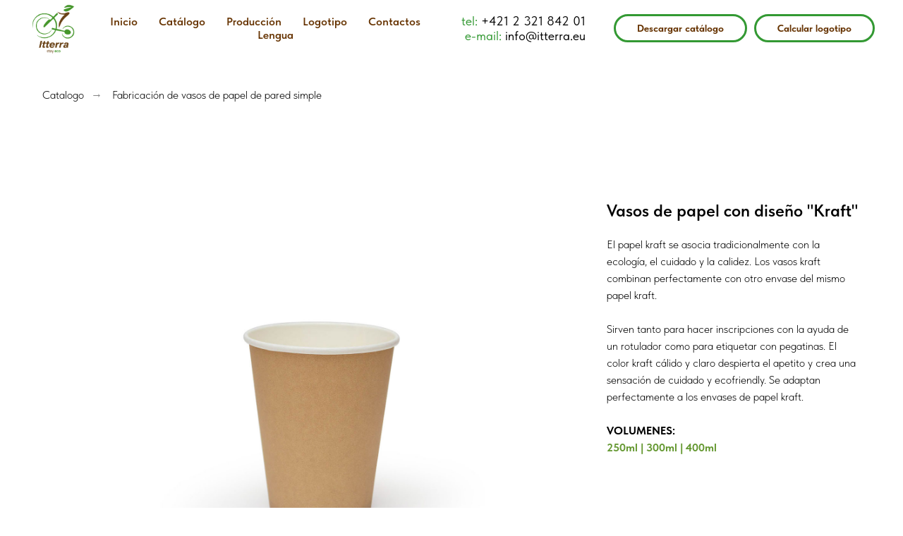

--- FILE ---
content_type: text/html; charset=UTF-8
request_url: https://itterra.es/catalogo/vasos-de-papel-de-pared-simple/diseno-kraft
body_size: 10462
content:
<!DOCTYPE html> <html> <head> <meta charset="utf-8" /> <meta http-equiv="Content-Type" content="text/html; charset=utf-8" /> <meta name="viewport" content="width=device-width, initial-scale=1.0" /> <!--metatextblock--> <title>Vasos de papel con diseño "Kraft"</title> <meta name="description" content="El papel kraft se asocia tradicionalmente con la ecología, el cuidado y la calidez. Los vasos kraft combinan perfectamente con otro envase del mismo papel kraft. " /> <meta property="og:url" content="https://itterra.es/catalogo/vasos-de-papel-de-pared-simple/diseno-kraft" /> <meta property="og:title" content="Vasos de papel con diseño &quot;Kraft&quot;" /> <meta property="og:description" content="El papel kraft se asocia tradicionalmente con la ecología, el cuidado y la calidez. Los vasos kraft combinan perfectamente con otro envase del mismo papel kraft. " /> <meta property="og:type" content="website" /> <meta property="og:image" content="https://static.tildacdn.com/tild3662-3530-4965-b964-336464323138/kraft.jpg" /> <link rel="canonical" href="https://itterra.es/catalogo/vasos-de-papel-de-pared-simple/diseno-kraft"> <!--/metatextblock--> <meta name="format-detection" content="telephone=no" /> <meta http-equiv="x-dns-prefetch-control" content="on"> <link rel="dns-prefetch" href="https://ws.tildacdn.com"> <link rel="dns-prefetch" href="https://static.tildacdn.com"> <link rel="shortcut icon" href="https://static.tildacdn.com/img/tildafavicon.ico" type="image/x-icon" /> <!-- Assets --> <script src="https://neo.tildacdn.com/js/tilda-fallback-1.0.min.js" async charset="utf-8"></script> <link rel="stylesheet" href="https://static.tildacdn.com/css/tilda-grid-3.0.min.css" type="text/css" media="all" onerror="this.loaderr='y';"/> <link rel="stylesheet" href="https://static.tildacdn.com/ws/project6576497/tilda-blocks-page33111936.min.css?t=1743590922" type="text/css" media="all" onerror="this.loaderr='y';" /> <link rel="stylesheet" href="https://static.tildacdn.com/css/tilda-slds-1.4.min.css" type="text/css" media="print" onload="this.media='all';" onerror="this.loaderr='y';" /> <noscript><link rel="stylesheet" href="https://static.tildacdn.com/css/tilda-slds-1.4.min.css" type="text/css" media="all" /></noscript> <link rel="stylesheet" href="https://static.tildacdn.com/css/tilda-forms-1.0.min.css" type="text/css" media="all" onerror="this.loaderr='y';" /> <link rel="stylesheet" href="https://static.tildacdn.com/css/tilda-menusub-1.0.min.css" type="text/css" media="print" onload="this.media='all';" onerror="this.loaderr='y';" /> <noscript><link rel="stylesheet" href="https://static.tildacdn.com/css/tilda-menusub-1.0.min.css" type="text/css" media="all" /></noscript> <link rel="stylesheet" href="https://static.tildacdn.com/css/tilda-zoom-2.0.min.css" type="text/css" media="print" onload="this.media='all';" onerror="this.loaderr='y';" /> <noscript><link rel="stylesheet" href="https://static.tildacdn.com/css/tilda-zoom-2.0.min.css" type="text/css" media="all" /></noscript> <link rel="stylesheet" href="https://static.tildacdn.com/css/fonts-tildasans.css" type="text/css" media="all" onerror="this.loaderr='y';" /> <script nomodule src="https://static.tildacdn.com/js/tilda-polyfill-1.0.min.js" charset="utf-8"></script> <script type="text/javascript">function t_onReady(func) {if(document.readyState!='loading') {func();} else {document.addEventListener('DOMContentLoaded',func);}}
function t_onFuncLoad(funcName,okFunc,time) {if(typeof window[funcName]==='function') {okFunc();} else {setTimeout(function() {t_onFuncLoad(funcName,okFunc,time);},(time||100));}}function t_throttle(fn,threshhold,scope) {return function() {fn.apply(scope||this,arguments);};}</script> <script src="https://static.tildacdn.com/js/jquery-1.10.2.min.js" charset="utf-8" onerror="this.loaderr='y';"></script> <script src="https://static.tildacdn.com/js/tilda-scripts-3.0.min.js" charset="utf-8" defer onerror="this.loaderr='y';"></script> <script src="https://static.tildacdn.com/ws/project6576497/tilda-blocks-page33111936.min.js?t=1743590922" charset="utf-8" async onerror="this.loaderr='y';"></script> <script src="https://static.tildacdn.com/js/tilda-lazyload-1.0.min.js" charset="utf-8" async onerror="this.loaderr='y';"></script> <script src="https://static.tildacdn.com/js/tilda-slds-1.4.min.js" charset="utf-8" async onerror="this.loaderr='y';"></script> <script src="https://static.tildacdn.com/js/hammer.min.js" charset="utf-8" async onerror="this.loaderr='y';"></script> <script src="https://static.tildacdn.com/js/tilda-menusub-1.0.min.js" charset="utf-8" async onerror="this.loaderr='y';"></script> <script src="https://static.tildacdn.com/js/tilda-menu-1.0.min.js" charset="utf-8" async onerror="this.loaderr='y';"></script> <script src="https://static.tildacdn.com/js/tilda-zoom-2.0.min.js" charset="utf-8" async onerror="this.loaderr='y';"></script> <script src="https://static.tildacdn.com/js/tilda-skiplink-1.0.min.js" charset="utf-8" async onerror="this.loaderr='y';"></script> <script src="https://static.tildacdn.com/js/tilda-events-1.0.min.js" charset="utf-8" async onerror="this.loaderr='y';"></script> <!-- nominify begin --><!-- Google tag (gtag.js) --> <script async src="https://www.googletagmanager.com/gtag/js?id=G-MKPX3FTS90"></script> <script>
  window.dataLayer = window.dataLayer || [];
  function gtag(){dataLayer.push(arguments);}
  gtag('js', new Date());

  gtag('config', 'G-MKPX3FTS90');
</script><!-- nominify end --><script type="text/javascript">window.dataLayer=window.dataLayer||[];</script> <!-- Global Site Tag (gtag.js) - Google Analytics --> <script type="text/javascript" data-tilda-cookie-type="analytics">window.mainTracker='gtag';window.gtagTrackerID='G-NVYFSZ2KWG';function gtag(){dataLayer.push(arguments);}
setTimeout(function(){(function(w,d,s,i){var f=d.getElementsByTagName(s)[0],j=d.createElement(s);j.async=true;j.src='https://www.googletagmanager.com/gtag/js?id='+i;f.parentNode.insertBefore(j,f);gtag('js',new Date());gtag('config',i,{});})(window,document,'script',window.gtagTrackerID);},2000);</script> <script type="text/javascript">(function() {if((/bot|google|yandex|baidu|bing|msn|duckduckbot|teoma|slurp|crawler|spider|robot|crawling|facebook/i.test(navigator.userAgent))===false&&typeof(sessionStorage)!='undefined'&&sessionStorage.getItem('visited')!=='y'&&document.visibilityState){var style=document.createElement('style');style.type='text/css';style.innerHTML='@media screen and (min-width: 980px) {.t-records {opacity: 0;}.t-records_animated {-webkit-transition: opacity ease-in-out .2s;-moz-transition: opacity ease-in-out .2s;-o-transition: opacity ease-in-out .2s;transition: opacity ease-in-out .2s;}.t-records.t-records_visible {opacity: 1;}}';document.getElementsByTagName('head')[0].appendChild(style);function t_setvisRecs(){var alr=document.querySelectorAll('.t-records');Array.prototype.forEach.call(alr,function(el) {el.classList.add("t-records_animated");});setTimeout(function() {Array.prototype.forEach.call(alr,function(el) {el.classList.add("t-records_visible");});sessionStorage.setItem("visited","y");},400);}
document.addEventListener('DOMContentLoaded',t_setvisRecs);}})();</script></head> <body class="t-body" style="margin:0;"> <!--allrecords--> <div id="allrecords" class="t-records" data-hook="blocks-collection-content-node" data-tilda-project-id="6576497" data-tilda-page-id="33111936" data-tilda-page-alias="catalogo/vasos-de-papel-de-pared-simple/diseno-kraft" data-tilda-formskey="8b65ad8790d7941b5d183822a6576497" data-tilda-lazy="yes" data-tilda-root-zone="com" data-tilda-project-headcode="yes" data-tilda-ts="y"> <!--header--> <header id="t-header" class="t-records" data-hook="blocks-collection-content-node" data-tilda-project-id="6576497" data-tilda-page-id="34442135" data-tilda-formskey="8b65ad8790d7941b5d183822a6576497" data-tilda-lazy="yes" data-tilda-root-zone="com" data-tilda-project-headcode="yes"> <div id="rec556385743" class="r t-rec t-rec_pb_0" style="padding-bottom:0px; " data-animationappear="off" data-record-type="257"> <!-- T228 --> <div id="nav556385743marker"></div> <div class="tmenu-mobile"> <div class="tmenu-mobile__container"> <div class="tmenu-mobile__text t-name t-name_md" field="menu_mob_title">&nbsp;</div> <button type="button"
class="t-menuburger t-menuburger_first "
aria-label="Навигационное меню"
aria-expanded="false"> <span style="background-color:#fff;"></span> <span style="background-color:#fff;"></span> <span style="background-color:#fff;"></span> <span style="background-color:#fff;"></span> </button> <script>function t_menuburger_init(recid) {var rec=document.querySelector('#rec' + recid);if(!rec) return;var burger=rec.querySelector('.t-menuburger');if(!burger) return;var isSecondStyle=burger.classList.contains('t-menuburger_second');if(isSecondStyle&&!window.isMobile&&!('ontouchend' in document)) {burger.addEventListener('mouseenter',function() {if(burger.classList.contains('t-menuburger-opened')) return;burger.classList.remove('t-menuburger-unhovered');burger.classList.add('t-menuburger-hovered');});burger.addEventListener('mouseleave',function() {if(burger.classList.contains('t-menuburger-opened')) return;burger.classList.remove('t-menuburger-hovered');burger.classList.add('t-menuburger-unhovered');setTimeout(function() {burger.classList.remove('t-menuburger-unhovered');},300);});}
burger.addEventListener('click',function() {if(!burger.closest('.tmenu-mobile')&&!burger.closest('.t450__burger_container')&&!burger.closest('.t466__container')&&!burger.closest('.t204__burger')&&!burger.closest('.t199__js__menu-toggler')) {burger.classList.toggle('t-menuburger-opened');burger.classList.remove('t-menuburger-unhovered');}});var menu=rec.querySelector('[data-menu="yes"]');if(!menu) return;var menuLinks=menu.querySelectorAll('.t-menu__link-item');var submenuClassList=['t978__menu-link_hook','t978__tm-link','t966__tm-link','t794__tm-link','t-menusub__target-link'];Array.prototype.forEach.call(menuLinks,function(link) {link.addEventListener('click',function() {var isSubmenuHook=submenuClassList.some(function(submenuClass) {return link.classList.contains(submenuClass);});if(isSubmenuHook) return;burger.classList.remove('t-menuburger-opened');});});menu.addEventListener('clickedAnchorInTooltipMenu',function() {burger.classList.remove('t-menuburger-opened');});}
t_onReady(function() {t_onFuncLoad('t_menuburger_init',function(){t_menuburger_init('556385743');});});</script> <style>.t-menuburger{position:relative;flex-shrink:0;width:28px;height:20px;padding:0;border:none;background-color:transparent;outline:none;-webkit-transform:rotate(0deg);transform:rotate(0deg);transition:transform .5s ease-in-out;cursor:pointer;z-index:999;}.t-menuburger span{display:block;position:absolute;width:100%;opacity:1;left:0;-webkit-transform:rotate(0deg);transform:rotate(0deg);transition:.25s ease-in-out;height:3px;background-color:#000;}.t-menuburger span:nth-child(1){top:0px;}.t-menuburger span:nth-child(2),.t-menuburger span:nth-child(3){top:8px;}.t-menuburger span:nth-child(4){top:16px;}.t-menuburger__big{width:42px;height:32px;}.t-menuburger__big span{height:5px;}.t-menuburger__big span:nth-child(2),.t-menuburger__big span:nth-child(3){top:13px;}.t-menuburger__big span:nth-child(4){top:26px;}.t-menuburger__small{width:22px;height:14px;}.t-menuburger__small span{height:2px;}.t-menuburger__small span:nth-child(2),.t-menuburger__small span:nth-child(3){top:6px;}.t-menuburger__small span:nth-child(4){top:12px;}.t-menuburger-opened span:nth-child(1){top:8px;width:0%;left:50%;}.t-menuburger-opened span:nth-child(2){-webkit-transform:rotate(45deg);transform:rotate(45deg);}.t-menuburger-opened span:nth-child(3){-webkit-transform:rotate(-45deg);transform:rotate(-45deg);}.t-menuburger-opened span:nth-child(4){top:8px;width:0%;left:50%;}.t-menuburger-opened.t-menuburger__big span:nth-child(1){top:6px;}.t-menuburger-opened.t-menuburger__big span:nth-child(4){top:18px;}.t-menuburger-opened.t-menuburger__small span:nth-child(1),.t-menuburger-opened.t-menuburger__small span:nth-child(4){top:6px;}@media (hover),(min-width:0\0){.t-menuburger_first:hover span:nth-child(1){transform:translateY(1px);}.t-menuburger_first:hover span:nth-child(4){transform:translateY(-1px);}.t-menuburger_first.t-menuburger__big:hover span:nth-child(1){transform:translateY(3px);}.t-menuburger_first.t-menuburger__big:hover span:nth-child(4){transform:translateY(-3px);}}.t-menuburger_second span:nth-child(2),.t-menuburger_second span:nth-child(3){width:80%;left:20%;right:0;}@media (hover),(min-width:0\0){.t-menuburger_second.t-menuburger-hovered span:nth-child(2),.t-menuburger_second.t-menuburger-hovered span:nth-child(3){animation:t-menuburger-anim 0.3s ease-out normal forwards;}.t-menuburger_second.t-menuburger-unhovered span:nth-child(2),.t-menuburger_second.t-menuburger-unhovered span:nth-child(3){animation:t-menuburger-anim2 0.3s ease-out normal forwards;}}.t-menuburger_second.t-menuburger-opened span:nth-child(2),.t-menuburger_second.t-menuburger-opened span:nth-child(3){left:0;right:0;width:100%!important;}.t-menuburger_third span:nth-child(4){width:70%;left:unset;right:0;}@media (hover),(min-width:0\0){.t-menuburger_third:not(.t-menuburger-opened):hover span:nth-child(4){width:100%;}}.t-menuburger_third.t-menuburger-opened span:nth-child(4){width:0!important;right:50%;}.t-menuburger_fourth{height:12px;}.t-menuburger_fourth.t-menuburger__small{height:8px;}.t-menuburger_fourth.t-menuburger__big{height:18px;}.t-menuburger_fourth span:nth-child(2),.t-menuburger_fourth span:nth-child(3){top:4px;opacity:0;}.t-menuburger_fourth span:nth-child(4){top:8px;}.t-menuburger_fourth.t-menuburger__small span:nth-child(2),.t-menuburger_fourth.t-menuburger__small span:nth-child(3){top:3px;}.t-menuburger_fourth.t-menuburger__small span:nth-child(4){top:6px;}.t-menuburger_fourth.t-menuburger__small span:nth-child(2),.t-menuburger_fourth.t-menuburger__small span:nth-child(3){top:3px;}.t-menuburger_fourth.t-menuburger__small span:nth-child(4){top:6px;}.t-menuburger_fourth.t-menuburger__big span:nth-child(2),.t-menuburger_fourth.t-menuburger__big span:nth-child(3){top:6px;}.t-menuburger_fourth.t-menuburger__big span:nth-child(4){top:12px;}@media (hover),(min-width:0\0){.t-menuburger_fourth:not(.t-menuburger-opened):hover span:nth-child(1){transform:translateY(1px);}.t-menuburger_fourth:not(.t-menuburger-opened):hover span:nth-child(4){transform:translateY(-1px);}.t-menuburger_fourth.t-menuburger__big:not(.t-menuburger-opened):hover span:nth-child(1){transform:translateY(3px);}.t-menuburger_fourth.t-menuburger__big:not(.t-menuburger-opened):hover span:nth-child(4){transform:translateY(-3px);}}.t-menuburger_fourth.t-menuburger-opened span:nth-child(1),.t-menuburger_fourth.t-menuburger-opened span:nth-child(4){top:4px;}.t-menuburger_fourth.t-menuburger-opened span:nth-child(2),.t-menuburger_fourth.t-menuburger-opened span:nth-child(3){opacity:1;}@keyframes t-menuburger-anim{0%{width:80%;left:20%;right:0;}50%{width:100%;left:0;right:0;}100%{width:80%;left:0;right:20%;}}@keyframes t-menuburger-anim2{0%{width:80%;left:0;}50%{width:100%;right:0;left:0;}100%{width:80%;left:20%;right:0;}}</style> </div> </div> <style>.tmenu-mobile{background-color:#111;display:none;width:100%;top:0;z-index:990;}.tmenu-mobile_positionfixed{position:fixed;}.tmenu-mobile__text{color:#fff;}.tmenu-mobile__container{min-height:64px;padding:20px;position:relative;box-sizing:border-box;display:-webkit-flex;display:-ms-flexbox;display:flex;-webkit-align-items:center;-ms-flex-align:center;align-items:center;-webkit-justify-content:space-between;-ms-flex-pack:justify;justify-content:space-between;}.tmenu-mobile__list{display:block;}.tmenu-mobile__burgerlogo{display:inline-block;font-size:24px;font-weight:400;white-space:nowrap;vertical-align:middle;}.tmenu-mobile__imglogo{height:auto;display:block;max-width:300px!important;box-sizing:border-box;padding:0;margin:0 auto;}@media screen and (max-width:980px){.tmenu-mobile__menucontent_hidden{display:none;height:100%;}.tmenu-mobile{display:block;}}@media screen and (max-width:980px){#rec556385743 .t-menuburger{-webkit-order:1;-ms-flex-order:1;order:1;}}</style> <style> #rec556385743 .tmenu-mobile__burgerlogo a{color:#ffffff;}</style> <style> #rec556385743 .tmenu-mobile__burgerlogo__title{color:#ffffff;}</style> <div id="nav556385743" class="t228 t228__positionstatic tmenu-mobile__menucontent_hidden" style="background-color: rgba(255,255,255,0.50); height:80px; " data-bgcolor-hex="#ffffff" data-bgcolor-rgba="rgba(255,255,255,0.50)" data-navmarker="nav556385743marker" data-appearoffset="" data-bgopacity-two="" data-menushadow="" data-menushadow-css="" data-bgopacity="0.50" data-menu-items-align="center" data-menu="yes"> <div class="t228__maincontainer " style="height:80px;"> <div class="t228__padding40px"></div> <div class="t228__leftside"> <div class="t228__leftcontainer"> <a href="/" class="t228__imgwrapper"> <img class="t228__imglogo "
src="https://static.tildacdn.com/tild6233-3432-4038-b165-396636636466/400.png"
imgfield="img"
style="max-height: 80px" alt="Itterra company"> </a> </div> </div> <div class="t228__centerside "> <nav class="t228__centercontainer"> <ul role="list" class="t228__list t-menu__list t228__list_hidden"> <li class="t228__list_item"
style="padding:0 15px 0 0;"> <a class="t-menu__link-item"
href="/" data-menu-submenu-hook="" data-menu-item-number="1">
Inicio
</a> </li> <li class="t228__list_item"
style="padding:0 15px;"> <a class="t-menu__link-item"
href=""
aria-expanded="false" role="button" data-menu-submenu-hook="link_sub2_556385743" data-menu-item-number="2">
Catálogo
</a> <div class="t-menusub" data-submenu-hook="link_sub2_556385743" data-submenu-margin="15px" data-add-submenu-arrow=""> <div class="t-menusub__menu"> <div class="t-menusub__content"> <ul role="list" class="t-menusub__list"> <li class="t-menusub__list-item t-name t-name_xs"> <a class="t-menusub__link-item t-name t-name_xs"
href="/catalogo/vasos-de-papel-de-pared-simple/" data-menu-item-number="2">Vasos de papel de pared simple</a> </li> <li class="t-menusub__list-item t-name t-name_xs"> <a class="t-menusub__link-item t-name t-name_xs"
href="/catalogo/vasos-de-papel-de-doble-pared/" data-menu-item-number="2">Vasos de papel thermoCup</a> </li> <li class="t-menusub__list-item t-name t-name_xs"> <a class="t-menusub__link-item t-name t-name_xs"
href="/catalogo/platos/" data-menu-item-number="2">Platos de papel</a> </li> <li class="t-menusub__list-item t-name t-name_xs"> <a class="t-menusub__link-item t-name t-name_xs"
href="/catalogo/envases-de-papel/" data-menu-item-number="2">Envases de papel para alimentos</a> </li> </ul> </div> </div> </div> </li> <li class="t228__list_item"
style="padding:0 15px;"> <a class="t-menu__link-item"
href="/produccin" data-menu-submenu-hook="" data-menu-item-number="3">
Producción
</a> </li> <li class="t228__list_item"
style="padding:0 15px;"> <a class="t-menu__link-item"
href="/logotipo" data-menu-submenu-hook="" data-menu-item-number="4">
Logotipo
</a> </li> <li class="t228__list_item"
style="padding:0 15px;"> <a class="t-menu__link-item"
href="/contacto" data-menu-submenu-hook="" data-menu-item-number="5">
Contactos
</a> </li> <li class="t228__list_item"
style="padding:0 0 0 15px;"> <a class="t-menu__link-item"
href=""
aria-expanded="false" role="button" data-menu-submenu-hook="link_sub6_556385743" data-menu-item-number="6">
Lengua
</a> <div class="t-menusub" data-submenu-hook="link_sub6_556385743" data-submenu-margin="15px" data-add-submenu-arrow=""> <div class="t-menusub__menu"> <div class="t-menusub__content"> <ul role="list" class="t-menusub__list"> <li class="t-menusub__list-item t-name t-name_xs"> <a class="t-menusub__link-item t-name t-name_xs"
href="https://itterra.eu/" data-menu-item-number="6">English</a> </li> <li class="t-menusub__list-item t-name t-name_xs"> <a class="t-menusub__link-item t-name t-name_xs"
href="https://itterra.sk/" data-menu-item-number="6">Slovak</a> </li> <li class="t-menusub__list-item t-name t-name_xs"> <a class="t-menusub__link-item t-name t-name_xs"
href="https://itterragruppe.de/" data-menu-item-number="6">Deutsch</a> </li> <li class="t-menusub__list-item t-name t-name_xs"> <a class="t-menusub__link-item t-name t-name_xs"
href="https://itterra.sk/" data-menu-item-number="6">French</a> </li> </ul> </div> </div> </div> </li> </ul> </nav> </div> <div class="t228__rightside"> <div class="t228__rightcontainer"> <div class="t228__right_descr"><div style="font-size:18px;" data-customstyle="yes"><span style="color: rgb(51, 153, 51);">tel:</span> <a href="tel:++421232184201">+421 2 321 842 01</a> <br /><span style="color: rgb(51, 153, 51);">e-mail:</span> <a href="mailto:info@itterra.eu">info@itterra.eu</a></div></div> <div class="t228__right_buttons"> <div class="t228__right_buttons_wrap"> <div class="t228__right_buttons_but"> <a href="/descargar" target="" class="t-btn t-btn_md " style="color:#663300;border:3px solid #339933;border-radius:20px; -moz-border-radius:20px; -webkit-border-radius:20px;" data-buttonfieldset="button">
Descargar catálogo
</a> </div> <div class="t228__right_buttons_but"> <a href="/logotipo" target="" class="t-btn t-btn_md " style="color:#663300;border:3px solid #339933;border-radius:20px; -moz-border-radius:20px; -webkit-border-radius:20px;" data-buttonfieldset="button2">
Calcular logotipo
</a> </div> </div> </div> </div> </div> <div class="t228__padding40px"></div> </div> </div> <style>@media screen and (max-width:980px){#rec556385743 .t228{position:static;}}</style> <script>window.addEventListener('load',function() {t_onFuncLoad('t228_setWidth',function() {t228_setWidth('556385743');});});window.addEventListener('resize',t_throttle(function() {t_onFuncLoad('t228_setWidth',function() {t228_setWidth('556385743');});t_onFuncLoad('t_menu__setBGcolor',function() {t_menu__setBGcolor('556385743','.t228');});}));t_onReady(function() {t_onFuncLoad('t_menu__highlightActiveLinks',function() {t_menu__highlightActiveLinks('.t228__list_item a');});t_onFuncLoad('t228__init',function() {t228__init('556385743');});t_onFuncLoad('t_menu__setBGcolor',function() {t_menu__setBGcolor('556385743','.t228');});t_onFuncLoad('t_menu__interactFromKeyboard',function() {t_menu__interactFromKeyboard('556385743');});t_onFuncLoad('t228_setWidth',function() {t228_setWidth('556385743');});t_onFuncLoad('t_menu__createMobileMenu',function() {t_menu__createMobileMenu('556385743','.t228');});});</script> <!--[if IE 8]> <style>#rec556385743 .t228{filter:progid:DXImageTransform.Microsoft.gradient(startColorStr='#D9ffffff',endColorstr='#D9ffffff');}</style> <![endif]--> <style>#rec556385743 .t-menu__link-item{-webkit-transition:color 0.3s ease-in-out,opacity 0.3s ease-in-out;transition:color 0.3s ease-in-out,opacity 0.3s ease-in-out;position:relative;}#rec556385743 .t-menu__link-item.t-active::after{content:'';position:absolute;left:0;-webkit-transition:all 0.3s ease;transition:all 0.3s ease;opacity:1;width:100%;height:100%;bottom:-2px;border-bottom:2px solid #339933;-webkit-box-shadow:inset 0px -1px 0px 0px #339933;-moz-box-shadow:inset 0px -1px 0px 0px #339933;box-shadow:inset 0px -1px 0px 0px #339933;}#rec556385743 .t-menu__link-item:not(.t-active):not(.tooltipstered):hover{opacity:0.8 !important;}#rec556385743 .t-menu__link-item:not(.t-active):not(.tooltipstered):focus-visible{opacity:0.8 !important;}@supports (overflow:-webkit-marquee) and (justify-content:inherit){#rec556385743 .t-menu__link-item,#rec556385743 .t-menu__link-item.t-active{opacity:1 !important;}}</style> <script>t_onReady(function() {setTimeout(function(){t_onFuncLoad('t_menusub_init',function() {t_menusub_init('556385743');});},500);});</script> <style>@media screen and (max-width:980px){#rec556385743 .t-menusub__menu .t-menusub__link-item{color:#663300 !important;}#rec556385743 .t-menusub__menu .t-menusub__link-item.t-active{color:#663300 !important;}}@media screen and (min-width:981px){#rec556385743 .t-menusub__menu{text-align:left;max-width:400px;border-radius:30px;}}</style> <style> #rec556385743 a.t-menusub__link-item{font-size:18px;color:#663300;}</style> <style> #rec556385743 .t228__leftcontainer a{color:#ffffff;}#rec556385743 a.t-menu__link-item{color:#663300;font-weight:600;}#rec556385743 .t228__right_langs_lang a{color:#663300;font-weight:600;}</style> <style> #rec556385743 .t228__logo{color:#ffffff;}</style> </div> </header> <!--/header--> <div id="rec535234690" class="r t-rec t-rec_pt_45 t-rec_pb_45" style="padding-top:45px;padding-bottom:45px; " data-animationappear="off" data-record-type="758"> <!-- t758 --> <div class="t758"> <div class="t-container"> <div class="t758__col t-col t-col_12 "> <div class="t758__wrapper t-align_left"> <ul class="t758__list"> <li class="t758__list_item"> <div class="t758__link-item__wrapper"> <a class="t-menu__link-item " href="/catalogo">
Catalogo
</a> </div> <span class="t758__breadcrumb-divider">→</span> </li> <li class="t758__list_item"> <div class="t758__link-item__wrapper"><a class="t-menu__link-item t758__link-item_active" href="/catalogo/vasos-de-papel-de-pared-simple/">Fabricación de vasos de papel de pared simple</a></div> </li> </ul> </div> </div> </div> </div> <style>#rec535234690 .t758__breadcrumb-divider{color:#858585;}#rec535234690 .t758 .t-menu__link-item{-webkit-transition:color 0.3s ease-in-out,opacity 0.3s ease-in-out;transition:color 0.3s ease-in-out,opacity 0.3s ease-in-out;}#rec535234690 .t758 .t-menu__link-item:hover{color:#9e9e9e !important;}#rec535234690 .t758 .t-menu__link-item:focus-visible{color:#9e9e9e !important;}</style> <style> #rec535234690 .t758__link-item__wrapper .t-menu__link-item{font-weight:300;}</style> <style> #rec535234690 .t758__breadcrumb-divider{font-weight:300;}</style> </div> <div id="rec535234691" class="r t-rec t-rec_pt_90 t-rec_pb_30" style="padding-top:90px;padding-bottom:30px; " data-animationappear="off" data-record-type="764"> <!-- t764 --> <!-- @classes: t-descr t-descr_xxs --><div class="t764"> <div class="t-container js-product"> <div class="t764__col t764__col_first t-col t-col_8 "> <!-- gallery --> <div class="t-slds" style="visibility: hidden;"> <div class="t-slds__main"> <div class="t-slds__container"> <div class="t-slds__items-wrapper t-slds_animated-none " data-slider-transition="300" data-slider-with-cycle="true" data-slider-correct-height="true" data-auto-correct-mobile-width="false"> <div class="t-slds__item t-slds__item_active" data-slide-index="1"> <div class="t-slds__wrapper" itemscope itemtype="http://schema.org/ImageObject"> <meta itemprop="image" content="https://static.tildacdn.com/tild3337-3238-4331-b936-363632306563/250.jpg"><meta itemprop="caption" content="Paper cups with &quot;Kraft&quot; design"> <div class="t-slds__imgwrapper" bgimgfield="gi_img__0" data-zoom-target="0" data-zoomable="yes" data-img-zoom-url="https://static.tildacdn.com/tild3337-3238-4331-b936-363632306563/250.jpg" title="Paper cups with &quot;Kraft&quot; design"> <div class="t-slds__bgimg t-slds__bgimg-contain t-bgimg js-product-img" data-original="https://static.tildacdn.com/tild3337-3238-4331-b936-363632306563/250.jpg" style="padding-bottom:75%; background-image: url('https://thb.tildacdn.com/tild3337-3238-4331-b936-363632306563/-/resizeb/20x/250.jpg');"></div> </div> </div> </div> <div class="t-slds__item " data-slide-index="2"> <div class="t-slds__wrapper" itemscope itemtype="http://schema.org/ImageObject"> <meta itemprop="image" content="https://static.tildacdn.com/tild6234-6131-4634-b964-366434623531/300.jpg"><meta itemprop="caption" content="Paper cups with &quot;Kraft&quot; design"> <div class="t-slds__imgwrapper" bgimgfield="gi_img__1" data-zoom-target="1" data-zoomable="yes" data-img-zoom-url="https://static.tildacdn.com/tild6234-6131-4634-b964-366434623531/300.jpg" title="Paper cups with &quot;Kraft&quot; design"> <div class="t-slds__bgimg t-slds__bgimg-contain t-bgimg " data-original="https://static.tildacdn.com/tild6234-6131-4634-b964-366434623531/300.jpg" style="padding-bottom:75%; background-image: url('https://thb.tildacdn.com/tild6234-6131-4634-b964-366434623531/-/resizeb/20x/300.jpg');"></div> </div> </div> </div> <div class="t-slds__item " data-slide-index="3"> <div class="t-slds__wrapper" itemscope itemtype="http://schema.org/ImageObject"> <meta itemprop="image" content="https://static.tildacdn.com/tild6137-3435-4730-b633-346565663364/400.jpg"><meta itemprop="caption" content="Paper cups with &quot;Kraft&quot; design"> <div class="t-slds__imgwrapper" bgimgfield="gi_img__2" data-zoom-target="2" data-zoomable="yes" data-img-zoom-url="https://static.tildacdn.com/tild6137-3435-4730-b633-346565663364/400.jpg" title="Paper cups with &quot;Kraft&quot; design"> <div class="t-slds__bgimg t-slds__bgimg-contain t-bgimg " data-original="https://static.tildacdn.com/tild6137-3435-4730-b633-346565663364/400.jpg" style="padding-bottom:75%; background-image: url('https://thb.tildacdn.com/tild6137-3435-4730-b633-346565663364/-/resizeb/20x/400.jpg');"></div> </div> </div> </div> <div class="t-slds__item " data-slide-index="4"> <div class="t-slds__wrapper" itemscope itemtype="http://schema.org/ImageObject"> <meta itemprop="image" content="https://static.tildacdn.com/tild3039-3831-4338-a230-303939633134/group.jpg"><meta itemprop="caption" content="Paper cups with &quot;Kraft&quot; design"> <div class="t-slds__imgwrapper" bgimgfield="gi_img__3" data-zoom-target="3" data-zoomable="yes" data-img-zoom-url="https://static.tildacdn.com/tild3039-3831-4338-a230-303939633134/group.jpg" title="Paper cups with &quot;Kraft&quot; design"> <div class="t-slds__bgimg t-slds__bgimg-contain t-bgimg " data-original="https://static.tildacdn.com/tild3039-3831-4338-a230-303939633134/group.jpg" style="padding-bottom:75%; background-image: url('https://thb.tildacdn.com/tild3039-3831-4338-a230-303939633134/-/resizeb/20x/group.jpg');"></div> </div> </div> </div> </div> </div> </div> <div class="t-slds__thumbsbullet-wrapper t-align_center"> <div class="t-slds__thumbsbullet t-slds__bullet t-slds__bullet_active" data-slide-bullet-for="1"> <div class="t-slds__bgimg t-bgimg" data-original="https://static.tildacdn.com/tild3337-3238-4331-b936-363632306563/250.jpg" style="padding-bottom: 100%; background-image: url('https://thb.tildacdn.com/tild3337-3238-4331-b936-363632306563/-/resizeb/20x/250.jpg');"></div> <div class="t-slds__thumbsbullet-border"></div> </div> <div class="t-slds__thumbsbullet t-slds__bullet " data-slide-bullet-for="2"> <div class="t-slds__bgimg t-bgimg" data-original="https://static.tildacdn.com/tild6234-6131-4634-b964-366434623531/300.jpg" style="padding-bottom: 100%; background-image: url('https://thb.tildacdn.com/tild6234-6131-4634-b964-366434623531/-/resizeb/20x/300.jpg');"></div> <div class="t-slds__thumbsbullet-border"></div> </div> <div class="t-slds__thumbsbullet t-slds__bullet " data-slide-bullet-for="3"> <div class="t-slds__bgimg t-bgimg" data-original="https://static.tildacdn.com/tild6137-3435-4730-b633-346565663364/400.jpg" style="padding-bottom: 100%; background-image: url('https://thb.tildacdn.com/tild6137-3435-4730-b633-346565663364/-/resizeb/20x/400.jpg');"></div> <div class="t-slds__thumbsbullet-border"></div> </div> <div class="t-slds__thumbsbullet t-slds__bullet " data-slide-bullet-for="4"> <div class="t-slds__bgimg t-bgimg" data-original="https://static.tildacdn.com/tild3039-3831-4338-a230-303939633134/group.jpg" style="padding-bottom: 100%; background-image: url('https://thb.tildacdn.com/tild3039-3831-4338-a230-303939633134/-/resizeb/20x/group.jpg');"></div> <div class="t-slds__thumbsbullet-border"></div> </div> </div> </div> <style type="text/css">#rec535234691 .t-slds__bullet_active .t-slds__bullet_body{background-color:#222 !important;}#rec535234691 .t-slds__bullet:hover .t-slds__bullet_body{background-color:#222 !important;}#rec535234691 .t-slds__bullet_body:focus-visible{background-color:#222 !important;}</style> <!--/gallery --> </div> <div class="t764__col t-col t-col_4 "> <div class="t764__info"> <div class="t764__textwrapper"> <div class="t764__title t-name t-name_xl js-product-name" field="title">Vasos de papel con diseño "Kraft"</div> <div class="t764__descr t-descr t-descr_xs" field="descr">El papel kraft se asocia tradicionalmente con la ecología, el cuidado y la calidez. Los vasos kraft combinan perfectamente con otro envase del mismo papel kraft. <br /><br />Sirven tanto para hacer inscripciones con la ayuda de un rotulador como para etiquetar con pegatinas. El color kraft cálido y claro despierta el apetito y crea una sensación de cuidado y ecofriendly. Se adaptan perfectamente a los envases de papel kraft. <br /><br /><strong>VOLUMENES:</strong><br /><strong style="color: rgb(102, 153, 51);">250ml | 300ml | 400ml</strong></div> </div> </div> </div> </div> </div> <script>t_onReady(function() {t_onFuncLoad('t764_init',function() {t764_init('535234691');});});</script> <style>#rec535234691 .t-slds__bullet_active .t-slds__bullet_body{background-color:#222 !important;}#rec535234691 .t-slds__bullet:hover .t-slds__bullet_body{background-color:#222 !important;}#rec535234691 .t-slds__bullet_body:focus-visible{background-color:#222 !important;}</style> </div> <div id="rec535234692" class="r t-rec t-rec_pt_45 t-rec_pb_150" style="padding-top:45px;padding-bottom:150px; " data-animationappear="off" data-record-type="599"> <!-- T599 --> <div class="t599"> <div class="t-section__container t-container t-container_flex"> <div class="t-col t-col_12 "> <div
class="t-section__title t-title t-title_xs t-align_center t-margin_auto"
field="btitle">
Volúmenes disponibles
</div> </div> </div> <style>.t-section__descr {max-width:560px;}#rec535234692 .t-section__title {margin-bottom:90px;}#rec535234692 .t-section__descr {}@media screen and (max-width:960px) {#rec535234692 .t-section__title {margin-bottom:45px;}}</style> <div class="t-container "> <div class="t599__col t-col t-col_4 t-align_center "> <div class="t599__content" style="border: 1px solid #e0e6ed; border-radius: 9px;"> <div class="t599__title t-name t-name_lg" field="title" style="">250 ml</div> <div class="t599__subtitle t-descr t-descr_xxs" field="subtitle" style="">Tamaño normal de té, café, agua, zumo.</div> <div class="t599__descr t-descr t-descr_xs" field="descr" style=""><ul><li>Volumen del borde <strong style="color: rgb(0, 0, 0);">285 ml</strong></li><li>Ø llanta <strong>80 mm</strong></li><li>Ø fondo <strong>56 mm</strong></li><li>Altura <strong>92 mm</strong></li><li><strong>1000 unid./caja</strong></li><li>Volumen de la caja <strong>0,07 m³</strong></li></ul></div> </div> </div> <div class="t599__col t-col t-col_4 t-align_center "> <div class="t599__content" style="border: 1px solid #e0e6ed; border-radius: 9px;"> <div class="t599__title t-name t-name_lg" field="title2" style="">300 ml</div> <div class="t599__subtitle t-descr t-descr_xxs" field="subtitle2" style="">Para café, café con leche, capuchino, etc.</div> <div class="t599__descr t-descr t-descr_xs" field="descr2" style=""><ul><li>Volumen del borde <strong>410 ml</strong></li><li>Ø llanta <strong>90 mm</strong></li><li>Ø fondo <strong>60 mm</strong></li><li>Altura <strong>111 mm</strong></li><li><strong>1000 unid./caja</strong></li><li>Volumen de la caja <strong>0,085 m³</strong></li></ul></div> </div> </div> <div class="t599__col t-col t-col_4 t-align_center "> <div class="t599__content" style="border: 1px solid #e0e6ed; border-radius: 9px;"> <div class="t599__title t-name t-name_lg" field="title3" style="">400 ml</div> <div class="t599__subtitle t-descr t-descr_xxs" field="subtitle3" style="">Para bebidas de café, refrescos, cócteles</div> <div class="t599__descr t-descr t-descr_xs" field="descr3" style=""><ul><li>Volumen del borde <strong>500 ml</strong></li><li>Ø llanta <strong>90 mm</strong></li><li>Ø fondo <strong>60 mm</strong></li><li>Altura <strong>135 mm</strong></li><li><strong>1000 unid./caja</strong></li><li>Volumen de la caja <strong>0,099 m³</strong></li></ul></div> </div> </div> </div> </div> <script>t_onReady(function() {setTimeout(function() {t_onFuncLoad('t599_init',function() {t599_init('535234692');});},500);window.addEventListener('resize',t_throttle(function() {t_onFuncLoad('t599_init',function() {t599_init('535234692');});},250));var rec=document.getElementById('rec535234692');if(rec) {if(typeof jQuery!=='undefined') {$('.t599').on('displayChanged',function() {t599_init('535234692');});} else {var wrapperBlock=rec.querySelector('.t599');if(wrapperBlock) {wrapperBlock.addEventListener('displayChanged',function() {t_onFuncLoad('t599_init',function() {t599_init('535234692');});});}}
window.onload=function() {t_onFuncLoad('t599_init',function() {t599_init('535234692');});};}});</script> </div> <!--footer--> <footer id="t-footer" class="t-records" data-hook="blocks-collection-content-node" data-tilda-project-id="6576497" data-tilda-page-id="34115412" data-tilda-formskey="8b65ad8790d7941b5d183822a6576497" data-tilda-lazy="yes" data-tilda-root-zone="com" data-tilda-project-headcode="yes"> <div id="rec551248361" class="r t-rec t-rec_pt_75 t-rec_pb_90" style="padding-top:75px;padding-bottom:90px;background-color:#422100; " data-animationappear="off" data-record-type="420" data-bg-color="#422100"> <!-- T420 --> <div class="t420"> <div class="t-container t-align_left"> <div class="t420__col t-col t-col_3"> <a class="t420__logo-link" href="#"> <img class="t420__logo t-img"
src="https://thb.tildacdn.com/tild6463-3266-4265-a436-386436336632/-/empty/400.png" data-original="https://static.tildacdn.com/tild6463-3266-4265-a436-386436336632/400.png"
imgfield="img"
alt="Productos"> </a> <div class="t-sociallinks"> <ul role="list" class="t-sociallinks__wrapper" aria-label="Social media links"> <!-- new soclinks --><li class="t-sociallinks__item t-sociallinks__item_facebook"><a href="https://fb.me/itterra.company" target="_blank" rel="nofollow" aria-label="facebook" style="width: 25px; height: 25px;"><svg class="t-sociallinks__svg" role="presentation" width=25px height=25px viewBox="0 0 100 100" fill="none" xmlns="http://www.w3.org/2000/svg"> <path fill-rule="evenodd" clip-rule="evenodd" d="M50 100c27.6142 0 50-22.3858 50-50S77.6142 0 50 0 0 22.3858 0 50s22.3858 50 50 50Zm3.431-73.9854c-2.5161.0701-5.171.6758-7.0464 2.4577-1.5488 1.4326-2.329 3.5177-2.5044 5.602-.0534 1.4908-.0458 2.9855-.0382 4.4796.0058 1.1205.0115 2.2407-.0085 3.3587-.6888.005-1.3797.0036-2.0709.0021-.9218-.0019-1.8441-.0038-2.7626.0096 0 .8921.0013 1.7855.0026 2.6797.0026 1.791.0052 3.5853-.0026 5.3799.9185.0134 1.8409.0115 2.7627.0096.6912-.0015 1.382-.0029 2.0708.0021.0155 3.5565.0127 7.1128.0098 10.669-.0036 4.4452-.0072 8.8903.0252 13.3354 1.8903-.0134 3.7765-.0115 5.6633-.0095 1.4152.0014 2.8306.0028 4.2484-.0022.0117-4.0009.0088-7.9986.0058-11.9963-.0029-3.9979-.0058-7.9957.0059-11.9964.9533-.005 1.9067-.0036 2.86-.0021 1.2713.0019 2.5425.0038 3.8137-.0096.396-2.679.7335-5.3814.9198-8.0947-1.2576-.0058-2.5155-.0058-3.7734-.0058-1.2578 0-2.5157 0-3.7734-.0059 0-.4689-.0007-.9378-.0014-1.4066-.0022-1.4063-.0044-2.8123.0131-4.2188.198-1.0834 1.3158-1.9104 2.3992-1.8403h5.1476c.0117-2.8069.0117-5.602 0-8.4089-.6636 0-1.3273-.0007-1.9911-.0014-1.9915-.0022-3.9832-.0044-5.975.0131Z" fill="#339933"/> </svg></a></li>&nbsp;<li class="t-sociallinks__item t-sociallinks__item_instagram"><a href="https://www.instagram.com/itterra.company/" target="_blank" rel="nofollow" aria-label="instagram" style="width: 25px; height: 25px;"><svg class="t-sociallinks__svg" role="presentation" width=25px height=25px viewBox="0 0 100 100" fill="none" xmlns="http://www.w3.org/2000/svg"> <path fill-rule="evenodd" clip-rule="evenodd" d="M50 100C77.6142 100 100 77.6142 100 50C100 22.3858 77.6142 0 50 0C22.3858 0 0 22.3858 0 50C0 77.6142 22.3858 100 50 100ZM25 39.3918C25 31.4558 31.4566 25 39.3918 25H60.6082C68.5442 25 75 31.4566 75 39.3918V60.8028C75 68.738 68.5442 75.1946 60.6082 75.1946H39.3918C31.4558 75.1946 25 68.738 25 60.8028V39.3918ZM36.9883 50.0054C36.9883 42.8847 42.8438 37.0922 50.0397 37.0922C57.2356 37.0922 63.0911 42.8847 63.0911 50.0054C63.0911 57.1252 57.2356 62.9177 50.0397 62.9177C42.843 62.9177 36.9883 57.1252 36.9883 50.0054ZM41.7422 50.0054C41.7422 54.5033 45.4641 58.1638 50.0397 58.1638C54.6153 58.1638 58.3372 54.5041 58.3372 50.0054C58.3372 45.5066 54.6145 41.8469 50.0397 41.8469C45.4641 41.8469 41.7422 45.5066 41.7422 50.0054ZM63.3248 39.6355C65.0208 39.6355 66.3956 38.2606 66.3956 36.5646C66.3956 34.8687 65.0208 33.4938 63.3248 33.4938C61.6288 33.4938 60.2539 34.8687 60.2539 36.5646C60.2539 38.2606 61.6288 39.6355 63.3248 39.6355Z" fill="#339933"/> </svg></a></li>&nbsp;<li class="t-sociallinks__item t-sociallinks__item_youtube"><a href="https://www.youtube.com/channel/UCKRgib9hHtRWY9aTb5LA0dQ/" target="_blank" rel="nofollow" aria-label="youtube" style="width: 25px; height: 25px;"><svg class="t-sociallinks__svg" role="presentation" width=25px height=25px viewBox="0 0 100 100" fill="none" xmlns="http://www.w3.org/2000/svg"> <path fill-rule="evenodd" clip-rule="evenodd" d="M50 100c27.614 0 50-22.386 50-50S77.614 0 50 0 0 22.386 0 50s22.386 50 50 50Zm17.9-67.374c3.838.346 6 2.695 6.474 6.438.332 2.612.626 6.352.626 10.375 0 7.064-.626 11.148-.626 11.148-.588 3.728-2.39 5.752-6.18 6.18-4.235.48-13.76.7-17.992.7-4.38 0-13.237-.184-17.66-.552-3.8-.317-6.394-2.44-6.916-6.218-.38-2.752-.626-6.022-.626-11.222 0-5.788.209-8.238.7-10.853.699-3.732 2.48-5.54 6.548-5.96C36.516 32.221 40.55 32 49.577 32c4.413 0 13.927.228 18.322.626Zm-23.216 9.761v14.374L58.37 49.5l-13.686-7.114Z" fill="#339933"/> </svg></a></li>&nbsp;<li class="t-sociallinks__item t-sociallinks__item_linkedin"><a href="https://www.linkedin.com/company/itterra-group/" target="_blank" rel="nofollow" aria-label="linkedin" style="width: 25px; height: 25px;"><svg class="t-sociallinks__svg" role="presentation" width=25px height=25px viewBox="0 0 100 100" fill="none" xmlns="http://www.w3.org/2000/svg"> <path fill-rule="evenodd" clip-rule="evenodd" d="M50 100c27.6142 0 50-22.3858 50-50S77.6142 0 50 0 0 22.3858 0 50s22.3858 50 50 50Zm23-31.0002V52.363c0-8.9114-4.7586-13.0586-11.1079-13.0586-5.1234 0-7.4123 2.8199-8.6942 4.7942v-4.1124h-9.6468c.1297 2.7235 0 29.0136 0 29.0136h9.6484v-16.203c0-.8675.0657-1.731.3203-2.3513.6981-1.7351 2.284-3.5286 4.9491-3.5286 3.4905 0 4.8859 2.6611 4.8859 6.5602v15.5227H73ZM53.1979 44.0986v.094h-.0632c.0069-.0111.0148-.0228.0229-.0346.0137-.0198.0281-.0401.0403-.0594ZM28 31.0123C28 28.1648 30.1583 26 33.4591 26c3.3016 0 5.3302 2.1648 5.3934 5.0123 0 2.7851-2.0918 5.0156-5.4567 5.0156h-.064c-3.2351 0-5.3318-2.2305-5.3318-5.0156Zm10.2177 37.9875h-9.6445V39.9862h9.6445v29.0136Z" fill="#339933"/> </svg></a></li><!-- /new soclinks --> </ul> </div> <div class="t420__text t-descr t-descr_xxs" field="text"><div style="font-size: 16px;" data-customstyle="yes"><strong style="color: rgb(255, 255, 255);">Los objetos que usamos a diario merecen ser seguros y fiables</strong></div></div> </div> <div class="t420__col t-col t-col_3"> <div class="t420__title t-name t-name_xs t420__title_uppercase" field="title">Productos</div> <div class="t420__descr t-descr t-descr_xxs" field="descr"><ul><li><a href="/catalogo/vasos-de-papel-de-pared-simple/">Vasos de papel de pared simple</a></li><li>Vasos<a href="/catalogo/vasos-de-papel-de-doble-pared/"> de papel thermoCup</a></li><li><a href="/catalogo/tapas-de-papel/">Tapas de papel para vasos thermoCup</a></li><li><a href="/catalogo/platos/">Platos de papel</a></li><li><a href="/catalogo/envases-de-papel/">Envases de papel para alimentos</a></li><li><a href="/catalogo/comida-rapida/">Envasado de comida rápida</a></li><li><a href="/catalogo/chinaboxes/">Envasado de alimentos asiáticos</a></li></ul></div> </div> <div class="t420__floatbeaker_lr3"></div> <div> <div class="t420__col t-col t-col_3"> <div class="t420__title t-name t-name_xs t420__title_uppercase" field="title2">Acerca de</div> <div class="t420__descr t-descr t-descr_xxs" field="descr2"><ul><li><a href="/produccin/">Producción</a></li><li><a href="/descargar">Descargar catálogo</a></li><li><a href="/datos_tecnicos/">Guía de tallas</a></li><li><a href="/logotipo/">Calcular logotipo</a></li><li><a href="/comprar/">Dónde comprar</a></li><li><a href="/contacto/">Contacto</a></li></ul></div> </div> <div class="t420__col t-col t-col_3"> </div> </div> </div> </div> <style>#rec551248361 .t420__title{color:#339933;}#rec551248361 .t420__descr{color:#ffffff;}</style> <style> #rec551248361 .t420__logo-link{font-size:20px;color:#ffffff;text-transform:uppercase;}#rec551248361 .t420__logo{font-size:20px;color:#ffffff;text-transform:uppercase;}</style> </div> </footer> <!--/footer--> </div> <!--/allrecords--> <!-- Tilda copyright. Don't remove this line --><div class="t-tildalabel " id="tildacopy" data-tilda-sign="6576497#33111936"><a href="https://tilda.cc/" class="t-tildalabel__link"><div class="t-tildalabel__wrapper"><div class="t-tildalabel__txtleft">Made on </div><div class="t-tildalabel__wrapimg"><img src="https://static.tildacdn.com/img/tildacopy.png" class="t-tildalabel__img" fetchpriority="low" alt=""></div><div class="t-tildalabel__txtright">Tilda</div></div></a></div> <!-- Stat --> <script type="text/javascript">if(!window.mainTracker) {window.mainTracker='tilda';}
setTimeout(function(){(function(d,w,k,o,g) {var n=d.getElementsByTagName(o)[0],s=d.createElement(o),f=function(){n.parentNode.insertBefore(s,n);};s.type="text/javascript";s.async=true;s.key=k;s.id="tildastatscript";s.src=g;if(w.opera=="[object Opera]") {d.addEventListener("DOMContentLoaded",f,false);} else {f();}})(document,window,'b0f55bba1b1a3e2911c370f61a6e78d9','script','https://static.tildacdn.com/js/tilda-stat-1.0.min.js');},2000);</script> </body> </html>